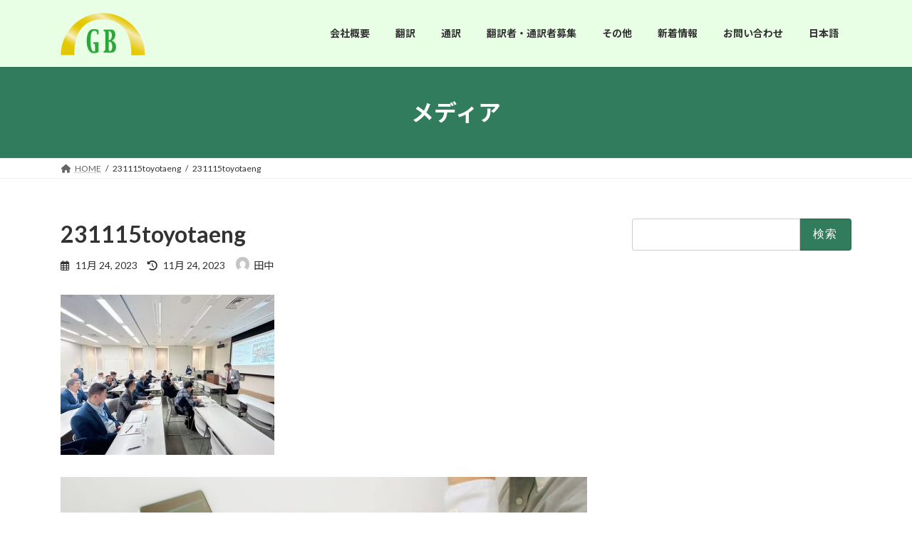

--- FILE ---
content_type: text/css; charset=utf-8
request_url: https://goldenbridge2002.com/wp/wp-content/cache/autoptimize/autoptimize_single_bae5b1379fcaa427cec9b0cc3d5ed0c3.php?ver=6.9
body_size: 193
content:
.blog-card{border:1px solid var(--vk-color-border);border-radius:var(--vk-size-radius);display:flex;flex-direction:row;flex-wrap:wrap-reverse}.blog-card-image-outer,.blog-card-body-outer{padding:1.5rem}@media (min-width:576px){.blog-card-image-outer{width:calc( 100% / 3)}}.blog-card-body-outer{padding-top:0}@media (min-width: 576px){.blog-card-body-outer{padding:1.5rem;width:calc( 100% / 3 * 2)}}.blog-card-title{font-size:1.125rem}.blog-card-title a{color:var(--vk-color-text-body)}.blog-card-image-frame{border-radius:var(--vk-size-radius);border:1px solid var(--vk-color-border);display:block;overflow:hidden}.blog-card-image-src{display:block}.blog-card-site-title a{display:flex;align-items:center}.blog-card-site-title a img{margin-right:10px}